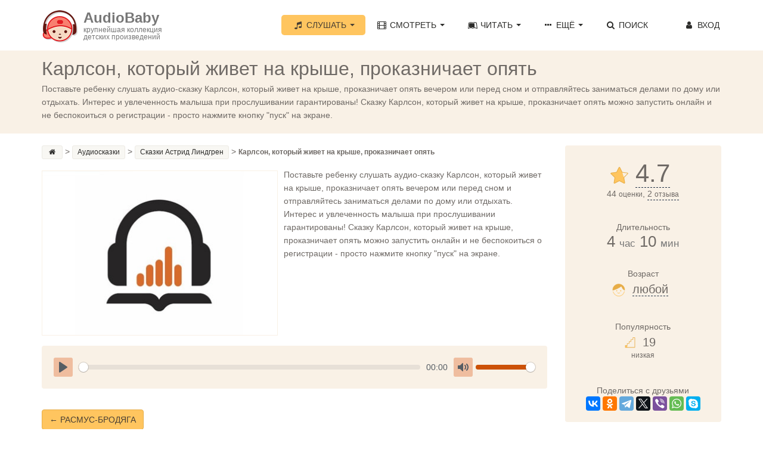

--- FILE ---
content_type: text/html; charset=UTF-8
request_url: https://audiobaby.net/audioskazki/karlson-kotoryj-zhivet-na-kryshe-prokaznichaet-opjat
body_size: 10288
content:
<!DOCTYPE html>
<html lang="ru">
<head>
<!-- Meta, title, CSS, favicons, etc. -->
<meta name="viewport" content="width=device-width, initial-scale=1.0">
<meta name="description" content="Здесь Вы можете прочитать онлайн сказку «Карлсон, который живет на крыше, проказничает опять». Читайте сказки интересные и увлекательные Сказки Астрид Линдгрен для детей любого возраста на сайте AudioBaby.">

<meta property="og:title" content="Карлсон, который живет на крыше, проказничает опять (04:10:10) | AudioBaby">
<meta property="og:description" content="">
<meta property="og:url" content="https://audiobaby.net/audioskazki-onlajn/skazki-astrid-lindgren/karlson-kotoryj-zhivet-na-kryshe-prokaznichaet-opjat">
<meta property="og:image" content="https://audiobaby.net/img/audioskazki.jpg">

<meta name="robots" content="noindex" />
<link rel="canonical" href="https://audiobaby.net/audioskazki-onlajn/skazki-astrid-lindgren/karlson-kotoryj-zhivet-na-kryshe-prokaznichaet-opjat">

<title>Карлсон, который живет на крыше, проказничает опять - Аудиосказка | AudioBaby</title>
    
<script type="application/ld+json">
{
  "@context": "https://schema.org",
  "@type": "BreadcrumbList",
  "itemListElement": [
    {
        "@type": "ListItem",
        "position": 1,
        "name": "AudioBaby",
        "item": "https://"
    }, {
        "@type": "ListItem",
        "position": 2,
        "name": "Аудиосказки",
        "item": "https://audiobaby.net/audioskazki-onlajn"
    }, {
        "@type": "ListItem",
        "position": 3,
        "name": "Сказки Астрид Линдгрен",
        "item": "https://audiobaby.net/audioskazki-onlajn/skazki-astrid-lindgren"
    }, {
        "@type": "ListItem",
        "position": 4,
        "name": "Карлсон, который живет на крыше, проказничает опять"
    }
  ]
}
</script>

<meta charset="utf-8">

<link href="/css/bootstrap.min.css" rel="stylesheet">
<link href="/css/main.min.css" rel="stylesheet">
<link href="/css/fontello/css/fontello.css" rel="stylesheet">
<link href="/css/fontello/css/animation.css" rel="stylesheet">

<!-- HTML5 shim and Respond.js IE8 support of HTML5 elements and media queries -->
<!--[if lt IE 9]>
  <script src="js/html5shiv.js"></script>
  <script src="js/respond.min.js"></script>
<![endif]-->

<!-- Favicons -->
<link rel="icon" href="/favicon.ico" type="image/x-icon">

<script>
  (function(i,s,o,g,r,a,m){i['GoogleAnalyticsObject']=r;i[r]=i[r]||function(){
  (i[r].q=i[r].q||[]).push(arguments)},i[r].l=1*new Date();a=s.createElement(o),
  m=s.getElementsByTagName(o)[0];a.async=1;a.src=g;m.parentNode.insertBefore(a,m)
  })(window,document,'script','https://www.google-analytics.com/analytics.js','ga');
  ga('create', 'UA-21011012-8', 'auto');
  ga('send', 'pageview');
</script>


<!-- Yandex.RTB -->
<script>window.yaContextCb=window.yaContextCb||[]</script>
<script src="https://yandex.ru/ads/system/context.js" async></script>  <link rel="stylesheet" href="/js/plyr/dist/plyr.css">
	<script src="/js/plyr/dist/plyr.js"></script>
    
</head>
<body>
<!-- Navigation Bar Starts -->
<div class="navbar navbar-default navbar-fixed-top" role="navigation">
  <div class="container">
    <div class="navbar-header">
      <button type="button" class="navbar-toggle" data-toggle="collapse" data-target=".navbar-collapse"> <span class="sr-only">Toggle navigation</span> <span class="icon-bar"></span> <span class="icon-bar"></span> <span class="icon-bar"></span> </button>
      <a class="navbar-brand" href="/">
      	<div style="float:left;padding-right:10px"><img src="/img/audiobaby.png" alt="AudioBaby" class="img-responsive"></div>
      	<h3>AudioBaby</h3>
      	<p>крупнейшая коллекция<br/>детских произведений</p>
      </a>
    </div>
    <div class="navbar-collapse collapse">
      <ul class="nav navbar-nav navbar-right">
        <li class="dropdown active"><a href="#" class="dropdown-toggle" data-toggle="dropdown"><i class="icon-music"></i> Слушать <span class="caret"></span></a>
          <ul class="dropdown-menu dropdown-menu-left" role="menu">
            <li><a href="/audioskazki-onlajn">Аудиосказки</a></li>
            <li><a href="/muzyka-dlja-detej-onlajn">Музыку для детей</a></li>
            <li><a href="/audioskazki-na-anglijskom-jazyke">Аудиосказки на английском</a></li>
          </ul>
        </li>
        <li class="dropdown"> <a href="#" class="dropdown-toggle" data-toggle="dropdown"><i class="icon-video"></i> Смотреть <span class="caret"></span></a>
          <ul class="dropdown-menu dropdown-menu-left" role="menu">
            <li><a href="/diafilmy-dlja-detej-onlajn">Диафильмы</a></li>
            <li><a href="/multiki-onlajn">Мультики</a></li>
            <li><a href="/detskie-filmy-onlajn">Фильмы</a></li>
          </ul>
        </li>
        <li class="dropdown"> <a href="#" class="dropdown-toggle" data-toggle="dropdown"><i class="icon-leanpub"></i> Читать <span class="caret"></span></a>
          <ul class="dropdown-menu dropdown-menu-left" role="menu">
            <li><a href="/chitat-skazki">Сказки</a></li>
            <li><a href="/detskie-rasskazy">Рассказы</a></li>
            <li><a href="/stihi-dlja-detej">Стихи</a></li>
            <li><a href="/basni">Басни</a></li>
            <li><a href="/mify-i-legendy">Мифы и легенды</a></li>
            <li><a href="/detskie-poteshki-onlajn">Потешки</a></li>
          </ul>
        </li>
        <li class="dropdown"> <a href="#" class="dropdown-toggle" data-toggle="dropdown"><i class="icon-ellipsis"></i> Ещё <span class="caret"></span></a>
          <ul class="dropdown-menu dropdown-menu-left" role="menu">
            <li><a href="/karaoke-dlja-detej-onlajn">Петь караоке</a></li>
            <li><a href="/zagadki-onlajn">Отгадывать загадки</a></li>
            <li><a href="/raskraski">Скачать раскраски</a></li>
          </ul>
        </li>
        <li class=""><a href="/poisk-skazok"><i class="icon-search"></i> Поиск</a></li>
        <!--<li>
          <a href="/mobilnoe-prilozhenie-audiobaby">
            <div style="float:left;margin-top:-4px"><img src="/img/audiobaby_icon.png" alt="Мобильное приложение AudioBaby" style="width:30px;height:30px"></div>
            <p style="font-size:11px;line-height:12px;float:right;padding-left:4px">МОБИЛЬНОЕ<br/>ПРИЛОЖЕНИЕ</p>
          </a>
        </li>-->
        <li id="li_login" style="min-width:120px;text-align:right"><a class="cd-signin" href="#0" id="login_a" rel="nofollow"><i class="icon-user"></i> Вход</a></li>
      </ul>
    </div>
    <!--/.nav-collapse --> 
    
  </div>
</div>
<!--// Navbar Ends--> 

<!-- login form -->
<div class="cd-user-modal"> <!-- this is the entire modal form, including the background -->
  <div class="cd-user-modal-container"> <!-- this is the container wrapper -->
    <ul class="cd-switcher">
      <li><a href="#0">Вход</a></li>
      <li><a href="#0">Новая регистрация</a></li>
    </ul>

    <div id="cd-login"> <!-- log in form -->
      <form class="cd-form" novalidate>
        <p class="fieldset">
          <label class="image-replace cd-email" for="signin-email">Электронный адрес</label>
          <input class="full-width has-padding has-border" id="signin-email" type="e-mail" placeholder="Электронный адрес" autocomplete="username">
          <span class="cd-error-message" id="login_error_email"></span>
        </p>
        <p class="fieldset">
          <label class="image-replace cd-password" for="signin-password">Пароль</label>
          <input class="full-width has-padding has-border" id="signin-password" type="password" placeholder="Пароль" autocomplete="current-password">
          <a href="#0" class="hide-password">Показать</a>
          <span class="cd-error-message" id="reg_error_pass">Введите пароль</span>
        </p>
        <p class="fieldset">
          <button id="btn_user_login" onclick="userLogin()" class="btn btn-primary btn-lg" style="width:100%">Войти</button>
        </p>
      </form>
      
      <p class="cd-form-bottom-message"><a href="/forgot">Забыли пароль?</a></p>
      <!-- <a href="#0" class="cd-close-form">Close</a> -->
    </div> <!-- cd-login -->

    <div id="cd-signup"><!-- sign up form -->
      <form class="cd-form" novalidate>
        <p class="fieldset">
          <label class="image-replace cd-username" for="signup-username">Ваше имя</label>
          <input class="full-width has-padding has-border" id="signup-username" type="text" placeholder="Ваше имя">
          <span class="cd-error-message">Пожалуйста, укажите ваше имя</span>
        </p>

        <p class="fieldset">
          <label class="image-replace cd-email" for="signup-email">Ваш электронный адрес</label>
          <input class="full-width has-padding has-border" id="signup-email" type="e-mail" placeholder="Ваш электронный адрес" autocomplete="username">
          <span class="cd-error-message" id="reg_error_email"></span>
        </p>

        <p class="fieldset">
          <label class="image-replace cd-password" for="signup-password">Придумайте свой пароль</label>
          <input class="full-width has-padding has-border" id="signup-password" type="password" placeholder="Придумайте свой пароль" autocomplete="new-password">
          <a href="#0" class="hide-password">Показать</a>
          <span class="cd-error-message">Пароль должен содержать не менее 6 символов</span>
        </p>

        <p class="fieldset">
          <button id="btn_user_reg" onclick="userReg()" class="btn btn-primary btn-lg" style="width:100%">Зарегистрироваться</button>
        </p>
      </form>
      <!-- <a href="#0" class="cd-close-form">Close</a> -->
    </div> <!-- cd-signup -->

    <a href="#0" class="cd-close-form">Close</a>
  </div> <!-- cd-user-modal-container -->
</div> <!-- cd-user-modal -->
<div class="subpage-plhl"></div>
<div id="mp_custom_5230"></div>
<script>(function(w, d, n, s, t) {w[n] = w[n] || [];w[n].push(function() {mp_banners('5230');});t = d.getElementsByTagName("script")[0];s = d.createElement("script");s.type = "text/javascript";s.src = "https://mpsuadv.ru/lib/custom/banners.js";s.async = true;t.parentNode.insertBefore(s, t);})(this, this.document, "mpsuRotator");</script>          


<div class="subpage-head has-margin-bottom">
  <div class="container">
    <h1 id="h1_title">Карлсон, который живет на крыше, проказничает опять</h1>
    <div id="user_controls" style="display:none"><span id="user_item_favorites"></span> &nbsp; &nbsp; <span id="user_item_playlists"></span></div>
    <p>Поставьте ребенку слушать аудио-сказку Карлсон, который живет на крыше, проказничает опять вечером или перед сном и отправляйтесь заниматься делами по дому или отдыхать. Интерес и увлеченность малыша при прослушивании гарантированы! Сказку Карлсон, который живет на крыше, проказничает опять можно запустить онлайн и не беспокоиться о регистрации - просто нажмите кнопку "пуск" на экране.</p>
  </div>
</div>

<div class="container">
  <div class="row">
    <div class="col-md-9 has-margin-bottom">
      <div class="tag-cloud has-margin-bottom" style="margin-bottom:5px;margin-top:-30px" itemscope="" itemtype="http://schema.org/BreadcrumbList">
        <a href="/"><i class="icon-home" title="Главная"></i></a>&gt; 
        <span itemscope="" itemprop="itemListElement" itemtype="http://schema.org/ListItem">
          <a itemprop="item" href="/audioskazki-onlajn">
            <span itemprop="name">Аудиосказки  </span>
            <meta itemprop="position" content="1">
          </a>
        </span>&gt; 
        <span itemscope="" itemprop="itemListElement" itemtype="http://schema.org/ListItem">
          <a itemprop="item" href="/audioskazki-onlajn/skazki-astrid-lindgren">
            <span itemprop="name">Сказки Астрид Линдгрен</span>
            <meta itemprop="position" content="2">
          </a>
        </span>&gt; 
        <span style="font-weight:bold">Карлсон, который живет на крыше, проказничает опять</span>
      </div>        
        <article class="blog-content">
    <div style="min-height:280px">
    <img src="/img/audioskazki.jpg" alt=" Карлсон, который живет на крыше, проказничает опять" title="  Карлсон, который живет на крыше, проказничает опять" class="img-responsive has-margin-xs-bottom" style="margin:4px 10px 0 0;float:left;" /><p>Поставьте ребенку слушать аудио-сказку Карлсон, который живет на крыше, проказничает опять вечером или перед сном и отправляйтесь заниматься делами по дому или отдыхать. Интерес и увлеченность малыша при прослушивании гарантированы! Сказку Карлсон, который живет на крыше, проказничает опять можно запустить онлайн и не беспокоиться о регистрации - просто нажмите кнопку "пуск" на экране.</p>    </div>

    <div class="version-container" id="versions_div">
        </div>

    <div class="highlight-bg has-padding event-details has-margin-xs-bottom" style="margin-top:20px">
      <div class="plyr" id="div_plyr">
        <audio controls preload="metadata" id="my_audio">
        </audio>
      </div>
    </div>

  </article>

      <div style="width:100%;padding-bottom:50px;padding-top:25px">
      <div style="float:left"><a href="/audioskazki-onlajn/skazki-astrid-lindgren/rasmus-brodjaga" class="btn btn-primary">← Расмус-бродяга</a></div>      </div>

      <div style="margin-bottom:20px"><div id="yandex_rtb_R-A-10938254-1"></div>
	<script>
	window.yaContextCb.push(() => {
	    Ya.Context.AdvManager.render({
	        "blockId": "R-A-10938254-1",
	        "renderTo": "yandex_rtb_R-A-10938254-1"
	    })
	})
	</script></div><br/><h3>Слушайте также:</h3><div class="tag-item has-margin-bottom"><div class="row" style="padding-left:15px">
   	<div class="col-md-4" style="padding-left:0">
      	<div class="audio tile">
      		<a href="/audioskazki/kolobok"><img src="/img/audioskazki/kolobok_s.jpg" alt="Колобок" /></a>
      		<a href="/audioskazki/kolobok">Колобок</a>
      		<div style="margin-top:-4px">Русские народные сказки, 4&nbsp;<small>мин</small></div>
      	</div>
      	<div class="audio tile">
      		<a href="/audioskazki/ochen-vkusnyj-pirog"><img src="/files/img/s104_s.jpg" alt="Очень вкусный пирог" /></a>
      		<a href="/audioskazki/ochen-vkusnyj-pirog">Очень вкусный пирог</a>
      		<div style="margin-top:-4px">Русские народные сказки, 1&nbsp;<small>мин</small></div>
      	</div>
    </div>
   	<div class="col-md-4" style="padding-left:0">
      	<div class="audio tile">
      		<a href="/audioskazki/dzhentlmen-grabitel"><img src="/files/img/s36_s.jpg" alt="Джентлмен - грабитель" /></a>
      		<a href="/audioskazki/dzhentlmen-grabitel">Джентлмен - грабитель</a>
      		<div style="margin-top:-4px">Радиоспектакли, 22&nbsp;<small>мин</small></div>
      	</div>
      	<div class="audio tile">
      		<a href="/audioskazki/154-bitva-u-stana-grekov"><img src="/img/audioskazki/154-bitva-u-stana-grekov_s.jpg" alt="154 - Битва у стана греков" /></a>
      		<a href="/audioskazki/154-bitva-u-stana-grekov">154 - Битва у стана греков</a>
      		<div style="margin-top:-4px">Радиоспектакли, 12&nbsp;<small>мин</small></div>
      	</div>
    </div>
   	<div class="col-md-4" style="padding-left:0">
      	<div class="audio tile">
      		<a href="/audioskazki/v-konce-nojabrja"><img src="/files/img/s106_s.jpg" alt="В конце ноября" /></a>
      		<a href="/audioskazki/v-konce-nojabrja">В конце ноября</a>
      		<div style="margin-top:-4px">Фантастика, 3&nbsp;<small>час</small>&nbsp;13&nbsp;<small>мин</small></div>
      	</div>
      	<div class="audio tile">
      		<a href="/audioskazki/babulenka"><img src="/img/audioskazki/babulenka_s.jpg" alt="Бабуленька" /></a>
      		<a href="/audioskazki/babulenka">Бабуленька</a>
      		<div style="margin-top:-4px">Фантастика, 45&nbsp;<small>мин</small></div>
      	</div>
    </div></div></div><div style="margin-bottom:20px"><div id="yandex_rtb_R-A-10938254-1"></div>
	<script>
	window.yaContextCb.push(() => {
	    Ya.Context.AdvManager.render({
	        "blockId": "R-A-10938254-1",
	        "renderTo": "yandex_rtb_R-A-10938254-1"
	    })
	})
	</script></div><section class="comments-block" id="item_reviews"><h3 class="comments-head">Отзывы <small>(2)</small> &nbsp; <button type="submit" class="btn btn-link cd-popup-trigger" onclick="showRatingPopup()" style="color:#ffc55f">Оставить отзыв</button></h3><div class="media"> <a class="pull-left" href="#"> 
			<img class="media-object" alt="avatar" src="/img/audiobaby_icon.png"> </a>
	<div class="media-body">
		<div class="rating-vote" id="rating_vote_393269">
			<a href="javascript://" onclick="ratingAddVote(393269)">
				<i class="icon-thumbs-up-alt" title="Поддержать отзыв" style="font-size:22px;color:#ffc55f"></i>
			</a>
		</div>
		<div class="rating-vote-num">
			15
		</div>
		<h5 class="media-heading has-no-margin">Из приложения</h5>
		<p class="text-muted">23 Ноябрь 2022</p>
		очень очень нравится эта сказка.  Она очень крутая
		</div>
	</div><div class="media"> <a class="pull-left" href="#"> 
			<img class="media-object" alt="avatar" src="/img/audiobaby_icon.png"> </a>
	<div class="media-body">
		<div class="rating-vote" id="rating_vote_428990">
			<a href="javascript://" onclick="ratingAddVote(428990)">
				<i class="icon-thumbs-up-alt" title="Поддержать отзыв" style="font-size:22px;color:#ffc55f"></i>
			</a>
		</div>
		<div class="rating-vote-num">
			3
		</div>
		<h5 class="media-heading has-no-margin">Из приложения</h5>
		<p class="text-muted">24 Апрель 2025</p>
		Супер сказка! Супер озвучка! Обажаю её ❤️❤️❤️ С детства слушаю, она всегда на репите!  Всем советую!!!
		</div>
	</div> 
        <div class="row">
            <div class="form-group col-md-4 col-sm-12">
              <button type="submit" class="btn btn-primary btn-lg cd-popup-trigger" onclick="showRatingPopup()">Оставить свой отзыв</button>
            </div>
            <div class="form-group col-md-8 col-sm-12" style="padding-top:5px">
              <small>Оставьте 10 подробных отзывов о любых произведениях на сайте и получите полный доступ ко всей коллекции на своём мобильном <a href="/kak-poluchit-prilozhenie-besplatno" style="color:#E95D00">Подробнее</a></small>
            </div>
          </div>
      </section><br/><div style="margin-bottom:20px"><div id="yandex_rtb_R-A-10938254-1"></div>
	<script>
	window.yaContextCb.push(() => {
	    Ya.Context.AdvManager.render({
	        "blockId": "R-A-10938254-1",
	        "renderTo": "yandex_rtb_R-A-10938254-1"
	    })
	})
	</script></div>    </div>
    <!--// col md 9--> 
    
    <!--Sidebar-->
    <div class="col-md-3" style="margin-top:-30px">
      
	<div class="well" style="text-align:center;">
		<h3 style="font-size:42px;margin:5px 0 0 -10px">
			<img title="Рейтинг произведения" src="/img/icons/star-4-30.png" alt="4.65" style="width:30px;height:30px"> <button class="btn-dashed cd-popup-trigger" onclick="showRatingPopup()">4.7</button>
		</h3>
		44 <small>оценки</small>, <button class="btn-dashed" onclick="window.location.hash = 'item_reviews';">2 <small>отзыва</small></button>
		<div class="ed-title" style="margin-top:35px">Длительность</div>
		<h3 style="margin-top: 0">4&nbsp;<small>час</small>&nbsp;10&nbsp;<small>мин</small></h3><br/>
		<div class="ed-title">Возраст</div>
		<h3 style="font-size:20px;margin:5px 0 0 -10px" id="age_h3">
          <img src="/img/icons/baby-o.png" style="width:22px;height:22px">&nbsp;
          <button class="btn-dashed cd-popup-trigger" onclick="showAgePopup('Это произведение подходит для возрастов', 33, 13, 17, 24, 17, 17)">любой</button>
        </h3><br/><br/>
		<div class="ed-title">Популярность</div>
		<h3 style="font-size:20px;margin:5px 0 0 -10px">
          <img src="/img/icons/popularity-1.png" style="width:18px;height:18px">&nbsp;
          19
        </h3>
        <small>низкая</small>
		<br/><br/>
		<br/>
		<div class="ed-title">Поделиться с друзьями</div>
        <script src="https://yastatic.net/share2/share.js"></script>
        <div class="ya-share2" data-curtain data-services="vkontakte,facebook,odnoklassniki,telegram,twitter,viber,whatsapp,skype"></div>
	</div>            
      <div class="event-right-block has-border has-margin-xs-bottom">
        <div class="section-title highlight-bg">
          <h4>Слушать другое</h4>
        </div>
	  <div class="vertical-links has-margin-xs-bottom" style="padding:0 10px;margin-bottom:0;">
        <ol class="list-unstyled" style="margin-bottom:-1px;">
        </ol>
      </div>
    </div>      <!--
      <div class="well" style="background-color:#dff0d8">
        <div class="section-title">
          <h4 style="color:black">Распродажа 50%</h4>
          <p style="margin:0">Сегодня вы можете купить неограниченную подписку на мобильные приложения Audiobaby за полцены</p>
        </div>
        <div style="text-align: center">
          <a href="/promo50"><button class="btn btn-lg btn-green btn-block" style="padding-left:10px;padding-right:10px;">Подробнее</button></a>
        </div>
      </div>-->
    
      <div class="well">
        <div class="section-title">
          <h5 style="margin-top:7px">МОБИЛЬНОЕ ПРИЛОЖЕНИЕ</h5>
        </div>
        <a href="/mobilnoe-prilozhenie-audiobaby"><img style="width:100px;height:100px" src="/img/audiobaby_icon.png" class="img-responsive center-block" alt="Мобильное приложение Audiobaby"></a>
        <div class="list-group" style="text-align:center;margin:15px 5px">

          <h3>AudioBaby</h3>
          <p class="list-group-item-center">Слушайте сказки без<br/>доступа в Интернет</p>
          <p class="list-group-item-center">Записывайте сказки<br/>своим голосом</p>
          <p class="list-group-item-center">Делитесь сказками с друзьями</p>
          <p class="list-group-item-center">Составляйте списки любимого</p>
          <p class="list-group-item-center">Создавайте плейлисты</p>
          <p class="list-group-item-center">Сохраняйте закладки</p>
          <p class="list-group-item-center">Никакой рекламы</p>
        </div>
        <div style="text-align: center">
          <a target="_blank" href="https://apps.apple.com/us/app/%D0%B0%D1%83%D0%B4%D0%B8%D0%BE%D1%81%D0%BA%D0%B0%D0%B7%D0%BA%D0%B8-%D0%BC%D1%83%D0%B7%D1%8B%D0%BA%D0%B0-%D0%B4%D0%B8%D0%B0%D1%84%D0%B8%D0%BB%D1%8C%D0%BC%D1%8B/id627452552" rel="nofollow"><img src="/img/appstore.png" style="width: 70%" alt="Аудиосказки для iPhone" /></a>
          <br><br>
          <a target="_blank" href="https://play.google.com/store/apps/details?id=net.audiobaby.audio" rel="nofollow"><img src="/img/googleplay.png" style="width:70%" alt="Аудиосказки для Android" /></a>
          <br><br>
          <a target="_blank" href="https://appgallery.huawei.com/app/C104997633" rel="nofollow"><img src="/img/appgallery.png" style="width:70%;margin-bottom:10px" alt="Аудиосказки для Harmony OS" /></a>
        </div>
      </div>    </div>
  </div>
</div>

<!-- FOOTER -->
<footer>
  <div class="container">
    <div class="row">
      <div class="col-sm-6 col-md-3">
        <h5>О САЙТЕ</h5>
        <p>AudioBaby - это огромная коллекция различных детских произведений для детей всех возрастов и на любой вкус</p>
      </div>
      <div class="col-sm-6 col-md-3">
        <h5>БЫСТРЫЕ ССЫЛКИ</h5>
        <ul class="footer-links">
          <li><a href="/poisk-skazok">Поиск сказок</a></li>
          <li><a href="/mobilnoe-prilozhenie-audiobaby">Мобильное приложение AudioBaby</a></li>
          <li><a href="/pro-detej">Наш блог про детей</a></li>
          <li><a href="/dobavit">Добавить сказку</a></li>
          <li><a href="#" onclick="return addBookmark(this, 'https://audiobaby.net', 'AudioBaby - Сказки и музыка');">Добавить сайт в закладки</a></li>
          <li><a href="/premium">Купить подписку</a></li>
        </ul>
      </div>
      <div class="col-sm-6 col-md-3">
        <h5>ОБРАТНАЯ СВЯЗЬ</h5>
        <ul class="footer-links">
          <li><a href="https://audiobaby.net/help" target="_blank" rel="nofollow">Техническая поддержка</a></li>
          <li><a href="https://vk.com/skazki_muzyka" target="_blank" rel="nofollow">Мы ВКонтакте</a></li>
          <li><a href="mailto:help@audiobaby.net">Написать нам</a></li>
          <li><a href="/idei">Оставить замечание/предложение</a></li>
          <li><a href="/reklama">Реклама на сайте</a></li>
        </ul>
      </div>
      <div class="col-sm-6 col-md-3">
        <h5>ПОЛЕЗНОЕ</h5>
        <div class="social-icons">
          <a href="https://itunes.apple.com/us/app/vse-dla-detej-skazki-muzyka/id910113912?ls=1&mt=8" target="_blank" rel="nofollow"><img src="/images/apple-icon.png" alt="Аудиосказки для iPhone" /></a>&nbsp;&nbsp;
          <a href="https://play.google.com/store/apps/details?id=net.audiobaby.audio" target="_blank" rel="nofollow"><img src="/images/android-icon.png" alt="Аудиосказки для Android" /></a>&nbsp;&nbsp;
          <a href="https://vk.com/skazki_muzyka" target="_blank" rel="nofollow"><img src="/images/vk-icon.png" alt="ВКонтакте" /></a>&nbsp;&nbsp;
          <a href="mailto:help@audiobaby.net"><img src="/images/email-icon.png" alt="E-mail"></a>
        </div>
      </div>
    </div>
  </div>
  <div class="copyright">
    <div class="container">
      <p class="text-center">

        <!-- Yandex.Metrika informer -->
        <a href="https://metrika.yandex.com/stat/?id=23921122&amp;from=informer"
        target="_blank" rel="nofollow"><img src="https://informer.yandex.ru/informer/23921122/3_1_FFFFFFFF_EFEFEFFF_0_pageviews"
        style="width:88px; height:31px; border:0;" alt="Yandex.Metrica" title="Yandex.Metrica: data for today (page views, visits and unique users)" class="ym-advanced-informer" data-cid="23921122" data-lang="en" /></a>
        <!-- /Yandex.Metrika informer -->

        <!-- Yandex.Metrika counter -->
        <script type="text/javascript" >
           (function(m,e,t,r,i,k,a){m[i]=m[i]||function(){(m[i].a=m[i].a||[]).push(arguments)};
           m[i].l=1*new Date();k=e.createElement(t),a=e.getElementsByTagName(t)[0],k.async=1,k.src=r,a.parentNode.insertBefore(k,a)})
           (window, document, "script", "https://mc.yandex.ru/metrika/tag.js", "ym");

           ym(23921122, "init", {
                id:23921122,
                clickmap:true,
                trackLinks:true,
                accurateTrackBounce:true
           });
        </script>
        <noscript><div><img src="https://mc.yandex.ru/watch/23921122" style="position:absolute; left:-9999px;" alt="" /></div></noscript>
        <!-- /Yandex.Metrika counter -->

    </div>
  </div>
</footer>
<!-- // END FOOTER --> 

<!-- Bootstrap core JavaScript
================================================== --> 
<!-- Placed at the end of the document so the pages load faster --> 
<script src="/js/jquery.js"></script> 
<script src="/js/bootstrap.min.js"></script> 
<script src="/js/ketchup.all.js"></script> 
<script src="/js/script.js"></script>
<!--<script src="/js/blockadblock.js"></script>-->
<script src="/js/login_main.js"></script>

<script type="text/javascript">
  /*
  function adBlockNotDetected() {
    console.log('AdBlock is not enabled');
  }
  function adBlockDetected() {
    console.log('AdBlock is enabled');
  }

  if(typeof blockAdBlock === 'undefined') {
    adBlockDetected();
  } else {
    blockAdBlock.onDetected(adBlockDetected);
    blockAdBlock.onNotDetected(adBlockNotDetected);
  }
*/
  function sortList(sorting, order) {
    var sort_name = { "row_ord": "Обычная",
                      "row_name": "По алфавиту",
                      "row_rating": "По рейтингу",
                      "row_popularity": "По популярности",
                      "row_duration": "По длительности",
                      "row_size": "По размеру"};

    var myArray = $("#div_list").children();
    myArray.sort(function (a, b) {
        if(order == 'asc') {
          a = parseFloat($(a).attr(sorting), 0);
          b = parseFloat($(b).attr(sorting), 0);

          if(a > b)       return 1;
          else if(a < b)  return -1;
          else            return 0;
        }
        else if(order == 'desc') {
          a = parseFloat($(a).attr(sorting), 0);
          b = parseFloat($(b).attr(sorting), 0);

          if(a < b)       return 1;
          else if(a > b)  return -1;
          else            return 0;
        }
        else {
          a = $(a).attr(sorting);
          b = $(b).attr(sorting);

          if(a > b)       return 1;
          else if(a < b)  return -1;
          else            return 0;
        }

    });
    $("#div_list").html(myArray);
    $("#sort_name").html(sort_name[sorting]+' <span class="caret"></span>');
  }

  function qSearchUp() {
    var myArray = $("#div_list").children();
    var filter, divRow, i;
    filter = document.getElementById('qsearch').value.toUpperCase();

    // Loop through all list items, and hide those who don't match the search query
    for (i = 0; i < myArray.length; i++) {
      divRow = myArray[i];
      if ($(divRow).attr('row_name') && $(divRow).attr('row_name').toUpperCase().indexOf(filter) > -1)
          divRow.style.display = "";
      else
          divRow.style.display = "none";
    }
  }
</script>


<!-- rate form -->
<div class="cd-popup" role="alert">
  <div class="cd-popup-container" id="rate_div">
    <p></p>
    <div>
      <img id="img_1" src="/img/icons/star-0-30.png" onclick="star(1)" /> 
      <img id="img_2" src="/img/icons/star-0-30.png" onclick="star(2)" /> 
      <img id="img_3" src="/img/icons/star-0-30.png" onclick="star(3)" /> 
      <img id="img_4" src="/img/icons/star-0-30.png" onclick="star(4)" /> 
      <img id="img_5" src="/img/icons/star-0-30.png" onclick="star(5)" />
    </div>
    <textarea id="rate_text" rows="4" placeholder=""></textarea>
    <button id="btn_rate_send" onclick="ratingSend(3894)" class="btn btn-primary btn-lg" style="width:160px" disabled></button>
    <a href="#0" class="cd-popup-close img-replace"></a>
  </div> <!-- cd-popup-container -->
</div> <!-- cd-popup -->

</body>

<link href="/js/toastr/toastr.css" rel="stylesheet"/>
<script src="/js/toastr/toastr.js"></script>
<script src="/js/rate_main.js"></script>
<script src="/js/item.js"></script>

<script type="text/javascript">
  window.itemId = "3894";
  
    // type=9
  window.fontSize = 16;

  function changeTextSize(num) {
    if(num == 2)
      window.fontSize = 16;
    else if(num == 1)
      window.fontSize--;
    else if(num == 3)
      window.fontSize++;

    $('#full_text').css("font-size", window.fontSize + "px");
  }

  function changeTextColor(color) {
    $('#full_text').css("color", "#"+color);
  }

  function changeBgColor(color) {
    $("body").css("background-color", "#"+color);
  }

  function resetAll() {
    $("body").css("background-color", "white");
    $('#full_text').css("color", "#6F6A66");
    window.fontSize = 16;
    $('#full_text').css("font-size", window.fontSize + "px");
  }
    
    
    // type=7,4
    function deselectAll() {
      }
  function loadAudio(versionId) {
    window.curVersionId = versionId;
    window.players[0].pause();
    setTimeout(function() {
      $('#my_audio').html('<source src="https://data.audiobb.ru/get.php?source=web&id='+versionId+'&ext=mp3" type="audio/mp3">');
      window.players[0].load(); 
    }, 100);
    deselectAll();
    $('#version_'+versionId).addClass('highlight-bg');
  }

  window.curVersionId = window.itemId = "3894";
  window.itemId = "3894";

  // type=5
  function initView() {    
    var players = document.getElementsByTagName("audio");
    window.player = players[0];
    if(window.curTime > 0)
      window.player.currentTime = window.curTime;

    window.player.addEventListener("playing", function() { 
          if(window.player.currentTime == 0)
            sendUsage(window.itemId);
        }, true);

    //console.log("lines="+window.lines.toSource());

    window.player.addEventListener("timeupdate", function() { 
        window.curTime = window.player.currentTime;
        //console.log("timeupdate "+window.player.currentTime);
        var curTime = window.player.currentTime*10;
        var prevTime = 0;
        for (var i = 0; i < window.lines.length; i++) {
          if(prevTime < curTime && curTime <= window.lines[i][1]) {
            //console.log(prevTime+" / "+curTime+" / "+window.lines[i][1]);
            //console.log("out="+window.lines[i][0]);
            $("#scroll_text").html(showLineInText(window.lines, i)); 
            prevTime = window.lines[i][1];
            break;
          }
        }
      }, true);

    if(window.isPlaying)
      window.myplay.play();
  }

  function showLineInText(lines, ix) {
    var text = '';
    for (var i = 0; i < lines.length; i++) {
      if(i == ix)
        text += '<span style="color:blue;font-weight:600;font-size:22px">'+lines[i][0]+'</span><br>';
      else
        text += lines[i][0]+'<br>';
    }
    return text;
  }

  function toggleMp3() {
    window.isSource = !window.isSource;
    if(window.isSource) {
      document.getElementById('div_player').style.backgroundColor = '#e6f4f9';
      document.getElementById('btn_toggle').innerHTML = 'Петь караоке';
      window.isPlaying = !window.myplay.isPaused();
      window.myplay.source({
        type:       'audio',
        sources: [{
          src:      "https://data.audiobb.ru/get.php?source=web&id=0&ext=mp3",
          type:     'audio/mp3'
        }]
      });
      initView();
    }
    else {
      document.getElementById('div_player').style.backgroundColor = '#f9f1e6';
      document.getElementById('btn_toggle').innerHTML = 'Слушать оригинал';
      window.isPlaying = !window.myplay.isPaused();
      window.myplay.source({
        type:       'audio',
        sources: [{
          src:      'https://f1.audiobb.ru/files/5/3894.mp3',
          type:     'audio/mp3'
        }]
      });
      initView();
    }
  }
  function ScrollDiv(){

   if(document.getElementById('scroll_text').scrollTop < (document.getElementById('scroll_text').scrollHeight-document.getElementById('scroll_text').offsetHeight)) {
         document.getElementById('scroll_text').scrollTop=document.getElementById('scroll_text').scrollTop+1;
    }
    else {
      document.getElementById('scroll_text').scrollTop=0;
    }
  }
  // end type=5
  
  document.addEventListener("DOMContentLoaded", function(event) {
    window.myplay = plyr.setup({controls: ['play', 'progress', 'current-time', 'mute', 'volume', 'captions'], "displayDuration": true });
    window.players = document.getElementsByTagName("audio");
    window.players[0].addEventListener("playing", function() { 
          if(window.players[0].currentTime == 0)
            sendUsage(window.curVersionId);
        }, true);
    loadAudio(window.itemId);


    // type=5
    //if("7" == "5") {
      var lines0 = document.getElementById("scroll_text").innerHTML.split("\n");
      window.lines = new Array();
      for (var i = 0; i < lines0.length; i++) {
        var oneline = lines0[i].split("&lt;#");
        //console.log("oneline="+oneline.toSource());
        if(oneline.length > 1)
          window.lines.push(new Array(oneline[0], parseInt(oneline[1])));
      }
      if(window.lines.length > 0)
        $("#scroll_text").html(showLineInText(window.lines, 0));
      $("#scroll_text").show();

      initView();
    //}
    // end type=5
  });

  // send usage
  setTimeout(function() { 
    sendUsage(window.itemId);
  }, 10000);
    
</script>

</html>


--- FILE ---
content_type: text/plain
request_url: https://www.google-analytics.com/j/collect?v=1&_v=j102&a=1841141180&t=pageview&_s=1&dl=https%3A%2F%2Faudiobaby.net%2Faudioskazki%2Fkarlson-kotoryj-zhivet-na-kryshe-prokaznichaet-opjat&ul=en-us%40posix&dt=%D0%9A%D0%B0%D1%80%D0%BB%D1%81%D0%BE%D0%BD%2C%20%D0%BA%D0%BE%D1%82%D0%BE%D1%80%D1%8B%D0%B9%20%D0%B6%D0%B8%D0%B2%D0%B5%D1%82%20%D0%BD%D0%B0%20%D0%BA%D1%80%D1%8B%D1%88%D0%B5%2C%20%D0%BF%D1%80%D0%BE%D0%BA%D0%B0%D0%B7%D0%BD%D0%B8%D1%87%D0%B0%D0%B5%D1%82%20%D0%BE%D0%BF%D1%8F%D1%82%D1%8C%20-%20%D0%90%D1%83%D0%B4%D0%B8%D0%BE%D1%81%D0%BA%D0%B0%D0%B7%D0%BA%D0%B0%20%7C%20AudioBaby&sr=1280x720&vp=1280x720&_u=IEBAAEABAAAAACAAI~&jid=2114938311&gjid=63040033&cid=1187543069.1769713069&tid=UA-21011012-8&_gid=1978713310.1769713069&_r=1&_slc=1&z=2040389415
body_size: -449
content:
2,cG-GTLMQKXEDE

--- FILE ---
content_type: image/svg+xml
request_url: https://audiobaby.net/img/cd-icon-close.svg
body_size: 241
content:
<svg enable-background="new 0 0 20 20" height="20" viewBox="0 0 20 20" width="20" xmlns="http://www.w3.org/2000/svg"><g fill="none" stroke="#fff" stroke-miterlimit="10" stroke-width="2"><path d="m2 2 16 16"/><path d="m18 2-16 16"/></g></svg>